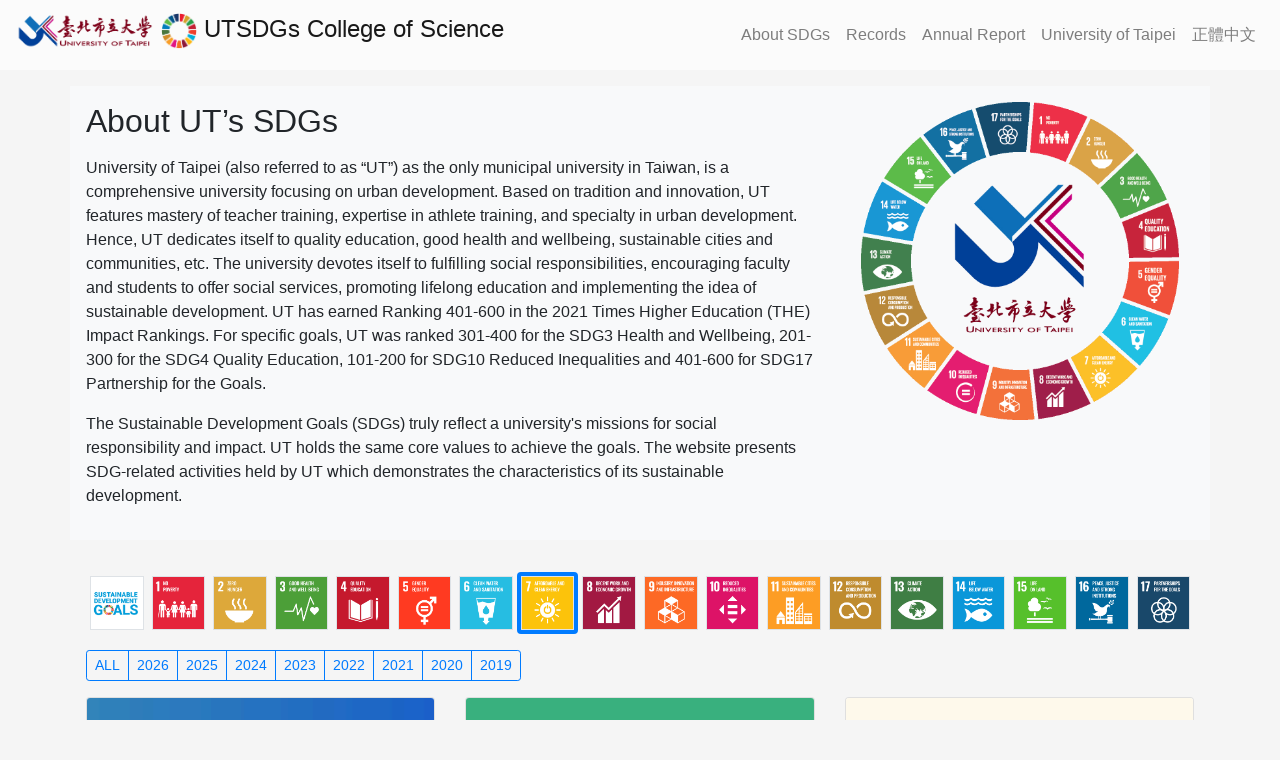

--- FILE ---
content_type: text/html; charset=utf-8
request_url: http://sdg.utaipei.edu.tw/?dept=schsci&lang=en&goal=7
body_size: 24625
content:


<!DOCTYPE html>

<html xmlns="http://www.w3.org/1999/xhtml">
<head><meta http-equiv="Content-Type" content="text/html; charset=utf-8" />

    <!-- Required meta tags -->
    <meta name="viewport" content="width=device-width, initial-scale=1, shrink-to-fit=no" />

    <!-- Bootstrap CSS -->
    <link rel="stylesheet" href="https://stackpath.bootstrapcdn.com/bootstrap/4.2.1/css/bootstrap.min.css" integrity="sha384-GJzZqFGwb1QTTN6wy59ffF1BuGJpLSa9DkKMp0DgiMDm4iYMj70gZWKYbI706tWS" crossorigin="anonymous" />

    <style>
        body, button, input, select, textarea, h1, h2, h3, h4, h5, h6 {
            font-family: 'Helvetica', 'Arial', Microsoft JhengHei, sans-serif;
        }

        p, span {
            font-family: MicrosoftYaHei,'宋體',Tahoma, Helvetica, Arial, "\5b8b\4f53", sans-serif;
        }
    </style>

    <link rel="icon" href="image/UTsdgicon.ico" /><link rel="shortcut icon" href="image/UTsdgicon.ico" /><title>
	UTSDGs
</title>
</head>
<body id="body" style="background-color: whitesmoke">
    <form method="post" action="./?dept=schsci&amp;lang=en&amp;goal=7" id="form1">
<div class="aspNetHidden">
<input type="hidden" name="__EVENTTARGET" id="__EVENTTARGET" value="" />
<input type="hidden" name="__EVENTARGUMENT" id="__EVENTARGUMENT" value="" />
<input type="hidden" name="__VIEWSTATE" id="__VIEWSTATE" value="EbV5grGJfZMJZCzjoNNNen76ABTzS48NyGWxzHswvXQSU61uz8ZsEDnhTSWjd0ocszRJCCdTPADbnJcAyogYzAs6DTwUvJFoNn3nslKeZLTdlLjZTEAcJPkD+pfVKyLLqr25avKMmEVgksHgiy+aQcq4ADAJNEmu5mpGcZwDFo/B9Lo5vg5JQ3gCi+p8tnUjliFiZGi8i/[base64]/SMUfoAV2zygQm9WZ1CIH2LxuPuLXWswBni1jVJRlroAtpf+MNzcSjuQqk+2JlwQVZuxBhAWdJNGA6DPAKGR/jtwgIRuYfc/S3EORmXFdRu+ipNQJHn2Aoc8NetGDZmkHOZ/znnbpRkmZuBAgxHtfidb23n/DBEiUlymaqHf8WhS1lwLZB9OZpRXe165KXIWM/[base64]/[base64]/sK29PzBIvMHIRfSMZPm9+Il7ODcBuFAwWl6zYVOkuD2Mb12NvfenyqEDrPMkQq3XF1PyMx+JCjD63SQgaQycvxbI6nFYJVOg4mgaBMNE3izzXWLL6QJ4baK+WkCMFWE/YITlRERl4xw6o8M0q3+wCThxOUnWgRhRZRVT5VSUpbuV2ejVOaaXEn7nrwSE4kWSfmtmx+f+xg3UJFmDalH3fLtDfT/IUeXPFX/+l7C3m1gWoJKAzJqBy02v3DwlgX/QLLm2FVJGG1ZbcsEpvxI3Noer+YqySphMHaMfEXw6M8JHzA2mVSjoKPJuM+exXhfKWDMKS3+bJdQtHtRKXRNOPap/k1fLoXRcuJ4YCDIYx5eD5dHohW9onWlbuYlFf4zB52CSVnTR9U+Yg/cjwIxrf3Bq8vg9EApDXMPpWLChaLcluVLCrMouyZN7oUE6+PfO/R7TZu+zjDo/fSiwMJOcS1N2VvV6iuleBC2Dx/pHrLk39vffkedylJL5LGLY9ztmGWSNpIbKUHBwKYYuLaAi5z2aGyzoZRZMWgsMbC5YQoqGNYYtcTMUs7ajpeP1WLTbki3OjpawoTmHHSWTjAZNuPAowFQMHzcL74eyWLLSnly6nlyy8VMFF9aLme9YQWTkJRj4cBcqFLTtObNU/dpTn/5uocykbcWDfvRzk0+Om16juSGP9cgwPv3v6GWr7NJknJ7rVDnfPojFg/WB+VDaydgER0A1iB6vA76l9Kg7/aNT9UARlEVKbiOBbQpUU4u8dZ0Jv+QR0dZSpDCNYBNTOVjWCqrISVlWZTN+abMilHM87pE7NOYBsaxWGJKTfizaybe9YtKLXWton/z33IECVdb0qGubS8gidnWl/N7aHG8NOytQWeWzu7Em5b0MPKNh+/izM/ardl5rQqZZwO6fVoGiN9T8HEN0l5vkdtW7pl0efFC2UPs/J4GbYd/h1NnKCl/0QA7f1qqpRnT69erGIPsgjfrvVCn6FrQY9QKEjmfBNbzP0CdsunIfva5dDJt4fQVgcPy/[base64]/UgWESv3eQy7u3hm34xFr6iun/ix4qC6Sm/K9F20Aupdd2CdEWou1XF2D1JRZhiOrUr0z5kIwXyLDeJZuofG3TWjJ863/3p2azGoFmaAc/vdKRbrqwmFCBNY/3r0jpN3z/[base64]/lDrQS3c6w3hFggOf3UF37AyKsskyoha/WRZRml/QjqQCEjQcaDiwc5Fhecr4Zcrlk+weB79ZPCFinZmOQmkbBqoZrWLVYtwZ3TwbVPPPerPTzneuRYd/6vCX9lsgF1O/Jo4a3OFrdaSAkGVrJS+QX2jinvADhybhdwXXo2agdZivh0i+3rDmcDZwK/YQQHegQclZ89/XLZGj2FB31UaxePx2CDqAxmyedCSPT95Rx6jEvwSl0XvDxeKppkSqyUaX3Am+7K7dFKNN4T0Wi6LkMuo4UkX6S/Kurfb46rZGDlQwnMmg9ydVwudJj2yU2IAENQ3SiIp9TXJ3xJgGJSeTQuZ4zrFvPiR7h6kNqiD3w6xPOlCRXGZZX7+z6Pm8jlvJWjE1S/ZU21A552uTIaznXMOAHJQ6AC/y5RRImvRso8KDFPEGMkZ9drNH1vAkk1scu2u+fVr8wRF0uSs3q7p+iwceejlJmKApRJHN6Zl/KLOmS7UtZ0ct6gUTRpxYmPw0e0f0+jiDBy6PzpoJ+4ghicwch1vjjeLmHd4vePx0KYE734EWXLKSIBwsDyU8G91ZwHD5xe9UOvyqasS+dm+Gl92Km2EGlKz70iDRZxOytx7B7upbnf08iUPhJixI828P0jcAksY92p4aoVb+4Nix6Avyzsr8miS3u0RGFr3/qyaF5TsvBsU4XiOR0gCsHwybaBzVLeBQyEvXuzstCUtVW8G04HqxwDJygCQCVcU2RLtpsDZrYtF3xtdTJUpouAnolgjnIc1ffW+eeBPrr1johQPXPQcnXOfsXQcYuMJua5sVfZ4AzimrpKc8JHqDNLFmZS+whY/QxfDNw+4jBPBBR68AkgljnVwYnuoNoEXcL9cMyl+kvbXjTeFQ8CYw==" />
</div>

<script type="text/javascript">
//<![CDATA[
var theForm = document.forms['form1'];
if (!theForm) {
    theForm = document.form1;
}
function __doPostBack(eventTarget, eventArgument) {
    if (!theForm.onsubmit || (theForm.onsubmit() != false)) {
        theForm.__EVENTTARGET.value = eventTarget;
        theForm.__EVENTARGUMENT.value = eventArgument;
        theForm.submit();
    }
}
//]]>
</script>


<script src="/WebResource.axd?d=pynGkmcFUV13He1Qd6_TZHD4jGbe0-HoE6Ox3x57-wsK4v1IBgNfWC3DTBAkRBH8P53WYRtx9zJ9TCRTAZaNaQ2&amp;t=638286367360000000" type="text/javascript"></script>


<script src="/ScriptResource.axd?d=0y8MEsr3ao3EJ7P-lfA9Z3paQEgoX0khx7tEZVvXotnw1YYblUHRb9fdb76Uec3QTjKPXO-epKXmVOEJdU0RDcoJ_cZTd88Tmc1TmwqWUNnQSG92G3smZLY3nXbndhh5AzLdIGanLCmayRVQFC-Lmaq8Tk3y4mqBEG6BmfYYtb41&amp;t=13798092" type="text/javascript"></script>
<script src="/ScriptResource.axd?d=qdfquaqc-_X8PA8h7-s-SXpUoN_nX8hqsdBByUVJ97g_oQxyGahh_XoDtSS5APnsUAQIXG1PIWW3Gi4IMpgMq5bano8NhOu583nmWtBslMV_Zo1BalSYoJke3kj7Fqvbbw36LN05lJhBSikTd_znWxA34EjLQ_g3996QFoJcBj16g4dUp4U5osE81ZUo3W1y0&amp;t=13798092" type="text/javascript"></script>
<div class="aspNetHidden">

	<input type="hidden" name="__VIEWSTATEGENERATOR" id="__VIEWSTATEGENERATOR" value="CA0B0334" />
	<input type="hidden" name="__PREVIOUSPAGE" id="__PREVIOUSPAGE" value="0rEDfmpDJQHxEhK3Dp7ZzFfL_QBGf4F-l4Y2psBKyA8GH1CHA0K_aQvuKiIorz0h_FTzdcHqYwaEdC-NRZlcxw2" />
	<input type="hidden" name="__EVENTVALIDATION" id="__EVENTVALIDATION" value="W/dU9BSxHc0WPZfPR34KXbRxiycKr+PDiAJaYQcZrI3ZcjYae7AecpymgyKAclHacYIWECAbtq/AR1+cC7y3sM7//vYtx3mqRJ/3ESQWHFHJ4krA65Lzv1p95dihpbD1" />
</div>
        <!-- Optional JavaScript -->
        <!-- jQuery first, then Popper.js, then Bootstrap JS -->
        <script src="https://code.jquery.com/jquery-3.3.1.slim.min.js" integrity="sha384-q8i/X+965DzO0rT7abK41JStQIAqVgRVzpbzo5smXKp4YfRvH+8abtTE1Pi6jizo" crossorigin="anonymous"></script>
        <script src="https://cdnjs.cloudflare.com/ajax/libs/popper.js/1.14.6/umd/popper.min.js" integrity="sha384-wHAiFfRlMFy6i5SRaxvfOCifBUQy1xHdJ/yoi7FRNXMRBu5WHdZYu1hA6ZOblgut" crossorigin="anonymous"></script>
        <script src="https://stackpath.bootstrapcdn.com/bootstrap/4.2.1/js/bootstrap.min.js" integrity="sha384-B0UglyR+jN6CkvvICOB2joaf5I4l3gm9GU6Hc1og6Ls7i6U/mkkaduKaBhlAXv9k" crossorigin="anonymous"></script>

        <!-- Option 1: Bootstrap Bundle with Popper -->



        <script type="text/javascript">
//<![CDATA[
Sys.WebForms.PageRequestManager._initialize('ctl00$ScriptManager1', 'form1', ['tctl00$ContentPlaceHolder1$cards$UpdatePanel1','ContentPlaceHolder1_cards_UpdatePanel1'], [], [], 90, 'ctl00');
//]]>
</script>


        <div id="pnlNav">
	
            <nav class="navbar navbar-expand-md navbar-light sticky-top" style="background-color: #fbfbfb">
                <a id="hlkHome" class="navbar-brand" href="./?lang=en">
                    <h4>
                        <img src="image/logo_utname.png" style="height: 36px;" />
                        <img src="image/SDG_Wheel.png" style="height: 36px;" />
                        UTSDGs
                        <span id="lbl單位名稱">College of Science</span>
                    </h4>
                </a>
                <ul class="navbar-nav flex-row ml-md-auto d-none d-md-flex">
                    
                    <li class="nav-item">
                        <a id="hlk關於SDGs" class="nav-link" href="about.aspx?lang=en">About SDGs</a>
                    </li>
                    <li class="nav-item">
                        <a id="hlk活動紀錄" class="nav-link" href="record.aspx?lang=en">Records</a>
                    </li>
                    <li class="nav-item">
                        <a id="hlk年度報告" class="nav-link" href="annualreport.aspx?lang=en">Annual Report</a>
                    </li>
                    <li class="nav-item">
                        <a id="hlk北市大首頁" class="nav-link" href="https://www.utaipei.edu.tw/bin/home.php?Lang=en" target="_blank">University of Taipei</a>
                    </li>
                    
                    <li class="nav-item">
                        <a id="hlk語言選擇" class="nav-link" href="/default.aspx?dept=schsci&amp;goal=7">正體中文</a>
                    </li>
                </ul>
            </nav>
        
</div>
        <div>
            
    
    <div class="container">
        

        <div id="ContentPlaceHolder1_pnl英文簡介" class="row my-3 bg-light">
	
            <div class="col-8 p-3">
                <h2 style="fon">About UT’s SDGs</h2>
                <p class="mt-3">University of Taipei (also referred to as “UT”) as the only municipal university in Taiwan, is a comprehensive university focusing on urban development. Based on tradition and innovation, UT features mastery of teacher training, expertise in athlete training, and specialty in urban development. Hence, UT dedicates itself to quality education, good health and wellbeing, sustainable cities and communities, etc. The university devotes itself to fulfilling social responsibilities, encouraging faculty and students to offer social services, promoting lifelong education and implementing the idea of sustainable development. <span lang="EN-US">UT has earned Ranking 401-600 in the 2021 Times Higher Education (THE) Impact Rankings. For specific goals, UT was ranked 301-400 for the SDG3 Health and Wellbeing, 201-300 for the SDG4 Quality Education, 101-200 for SDG10 Reduced Inequalities and 401-600 for SDG17 Partnership for the Goals.</span></p>
                <p class="mt-3">The Sustainable Development Goals (SDGs) truly reflect a university's missions for social responsibility and impact. UT holds the same core values to achieve the goals. The website presents SDG-related activities held by UT which demonstrates the characteristics of its sustainable development.</p>
            </div>
            <div class="col-4 p-3">
                <img class="col" src="image/UTsdg circle.png" />
            </div>
        
</div>

        <div class="row px-3">

            <div id="ContentPlaceHolder1_cards_UpdatePanel1">
	

        
        <div id="ContentPlaceHolder1_cards_pnl圖示區" class="row my-3 justify-content-center no-gutters">
		
            
                    <a id="ContentPlaceHolder1_cards_Repeater1_hlk選擇指標_0" class="col-sm p-1" href="?dept=schsci&amp;lang=en&amp;goal=0" style="max-width:11%;"><img id="ContentPlaceHolder1_cards_Repeater1_imgSDGIcon_0" class="img-fluid border" src="sdgicon/SDG-all.png" style="width:115px;" /></a>
                
                    <a id="ContentPlaceHolder1_cards_Repeater1_hlk選擇指標_1" class="col-sm p-1" href="?dept=schsci&amp;lang=en&amp;goal=1" style="max-width:11%;"><img id="ContentPlaceHolder1_cards_Repeater1_imgSDGIcon_1" class="img-fluid border" src="sdgicon/E-WEB-Goal-01.png" style="width:115px;" /></a>
                
                    <a id="ContentPlaceHolder1_cards_Repeater1_hlk選擇指標_2" class="col-sm p-1" href="?dept=schsci&amp;lang=en&amp;goal=2" style="max-width:11%;"><img id="ContentPlaceHolder1_cards_Repeater1_imgSDGIcon_2" class="img-fluid border" src="sdgicon/E-WEB-Goal-02.png" style="width:115px;" /></a>
                
                    <a id="ContentPlaceHolder1_cards_Repeater1_hlk選擇指標_3" class="col-sm p-1" href="?dept=schsci&amp;lang=en&amp;goal=3" style="max-width:11%;"><img id="ContentPlaceHolder1_cards_Repeater1_imgSDGIcon_3" class="img-fluid border" src="sdgicon/E-WEB-Goal-03.png" style="width:115px;" /></a>
                
                    <a id="ContentPlaceHolder1_cards_Repeater1_hlk選擇指標_4" class="col-sm p-1" href="?dept=schsci&amp;lang=en&amp;goal=4" style="max-width:11%;"><img id="ContentPlaceHolder1_cards_Repeater1_imgSDGIcon_4" class="img-fluid border" src="sdgicon/E-WEB-Goal-04.png" style="width:115px;" /></a>
                
                    <a id="ContentPlaceHolder1_cards_Repeater1_hlk選擇指標_5" class="col-sm p-1" href="?dept=schsci&amp;lang=en&amp;goal=5" style="max-width:11%;"><img id="ContentPlaceHolder1_cards_Repeater1_imgSDGIcon_5" class="img-fluid border" src="sdgicon/E-WEB-Goal-05.png" style="width:115px;" /></a>
                
                    <a id="ContentPlaceHolder1_cards_Repeater1_hlk選擇指標_6" class="col-sm p-1" href="?dept=schsci&amp;lang=en&amp;goal=6" style="max-width:11%;"><img id="ContentPlaceHolder1_cards_Repeater1_imgSDGIcon_6" class="img-fluid border" src="sdgicon/E-WEB-Goal-06.png" style="width:115px;" /></a>
                
                    <a id="ContentPlaceHolder1_cards_Repeater1_hlk選擇指標_7" class="col-sm p-1 bg-primary rounded" href="?dept=schsci&amp;lang=en&amp;goal=7" style="max-width:11%;"><img id="ContentPlaceHolder1_cards_Repeater1_imgSDGIcon_7" class="img-fluid border" src="sdgicon/E-WEB-Goal-07.png" style="width:115px;" /></a>
                
                    <a id="ContentPlaceHolder1_cards_Repeater1_hlk選擇指標_8" class="col-sm p-1" href="?dept=schsci&amp;lang=en&amp;goal=8" style="max-width:11%;"><img id="ContentPlaceHolder1_cards_Repeater1_imgSDGIcon_8" class="img-fluid border" src="sdgicon/E-WEB-Goal-08.png" style="width:115px;" /></a>
                
                    <a id="ContentPlaceHolder1_cards_Repeater1_hlk選擇指標_9" class="col-sm p-1" href="?dept=schsci&amp;lang=en&amp;goal=9" style="max-width:11%;"><img id="ContentPlaceHolder1_cards_Repeater1_imgSDGIcon_9" class="img-fluid border" src="sdgicon/E-WEB-Goal-09.png" style="width:115px;" /></a>
                
                    <a id="ContentPlaceHolder1_cards_Repeater1_hlk選擇指標_10" class="col-sm p-1" href="?dept=schsci&amp;lang=en&amp;goal=10" style="max-width:11%;"><img id="ContentPlaceHolder1_cards_Repeater1_imgSDGIcon_10" class="img-fluid border" src="sdgicon/E-WEB-Goal-10.png" style="width:115px;" /></a>
                
                    <a id="ContentPlaceHolder1_cards_Repeater1_hlk選擇指標_11" class="col-sm p-1" href="?dept=schsci&amp;lang=en&amp;goal=11" style="max-width:11%;"><img id="ContentPlaceHolder1_cards_Repeater1_imgSDGIcon_11" class="img-fluid border" src="sdgicon/E-WEB-Goal-11.png" style="width:115px;" /></a>
                
                    <a id="ContentPlaceHolder1_cards_Repeater1_hlk選擇指標_12" class="col-sm p-1" href="?dept=schsci&amp;lang=en&amp;goal=12" style="max-width:11%;"><img id="ContentPlaceHolder1_cards_Repeater1_imgSDGIcon_12" class="img-fluid border" src="sdgicon/E-WEB-Goal-12.png" style="width:115px;" /></a>
                
                    <a id="ContentPlaceHolder1_cards_Repeater1_hlk選擇指標_13" class="col-sm p-1" href="?dept=schsci&amp;lang=en&amp;goal=13" style="max-width:11%;"><img id="ContentPlaceHolder1_cards_Repeater1_imgSDGIcon_13" class="img-fluid border" src="sdgicon/E-WEB-Goal-13.png" style="width:115px;" /></a>
                
                    <a id="ContentPlaceHolder1_cards_Repeater1_hlk選擇指標_14" class="col-sm p-1" href="?dept=schsci&amp;lang=en&amp;goal=14" style="max-width:11%;"><img id="ContentPlaceHolder1_cards_Repeater1_imgSDGIcon_14" class="img-fluid border" src="sdgicon/E-WEB-Goal-14.png" style="width:115px;" /></a>
                
                    <a id="ContentPlaceHolder1_cards_Repeater1_hlk選擇指標_15" class="col-sm p-1" href="?dept=schsci&amp;lang=en&amp;goal=15" style="max-width:11%;"><img id="ContentPlaceHolder1_cards_Repeater1_imgSDGIcon_15" class="img-fluid border" src="sdgicon/E-WEB-Goal-15.png" style="width:115px;" /></a>
                
                    <a id="ContentPlaceHolder1_cards_Repeater1_hlk選擇指標_16" class="col-sm p-1" href="?dept=schsci&amp;lang=en&amp;goal=16" style="max-width:11%;"><img id="ContentPlaceHolder1_cards_Repeater1_imgSDGIcon_16" class="img-fluid border" src="sdgicon/E-WEB-Goal-16.png" style="width:115px;" /></a>
                
                    <a id="ContentPlaceHolder1_cards_Repeater1_hlk選擇指標_17" class="col-sm p-1" href="?dept=schsci&amp;lang=en&amp;goal=17" style="max-width:11%;"><img id="ContentPlaceHolder1_cards_Repeater1_imgSDGIcon_17" class="img-fluid border" src="sdgicon/E-WEB-Goal-17.png" style="width:115px;" /></a>
                
        
	</div>

        <div id="ContentPlaceHolder1_cards_pnl年度" class="btn-group mb-3">
		
        <a class="btn  btn-outline-primary  btn-sm" href="?dept=schsci&amp;lang=en&amp;goal=7&amp;year=ALL">ALL</a><a class="btn  btn-outline-primary  btn-sm" href="?dept=schsci&amp;lang=en&amp;goal=7&amp;year=2026">2026</a><a class="btn  btn-outline-primary  btn-sm" href="?dept=schsci&amp;lang=en&amp;goal=7&amp;year=2025">2025</a><a class="btn  btn-outline-primary  btn-sm" href="?dept=schsci&amp;lang=en&amp;goal=7&amp;year=2024">2024</a><a class="btn  btn-outline-primary  btn-sm" href="?dept=schsci&amp;lang=en&amp;goal=7&amp;year=2023">2023</a><a class="btn  btn-outline-primary  btn-sm" href="?dept=schsci&amp;lang=en&amp;goal=7&amp;year=2022">2022</a><a class="btn  btn-outline-primary  btn-sm" href="?dept=schsci&amp;lang=en&amp;goal=7&amp;year=2021">2021</a><a class="btn  btn-outline-primary  btn-sm" href="?dept=schsci&amp;lang=en&amp;goal=7&amp;year=2020">2020</a><a class="btn  btn-outline-primary  btn-sm" href="?dept=schsci&amp;lang=en&amp;goal=7&amp;year=2019">2019</a>
	</div>

        
        <div id="ContentPlaceHolder1_cards_pnl近期成果" class="row">
		<div class="col-4 mb-3">
			<div class="card">
				<a href="report.aspx?id=1140314150804&amp;lang=en"><img class="card-img-top" src="showimg.ashx?id=1140314150804&amp;seq=1" /></a><span class="mr-1" style="font-size:8pt;text-align: right">College of Science</span><div class="card-body">
					<a href="report.aspx?id=1140314150804&amp;lang=en" style="text-decoration: none"><h6>Carbon Pricing and Its Relationship to Us</h6></a><div>
						<img class="mr-1" src="sdgicon/E-WEB-Goal-07.png" style="width:40px;" /><img class="mr-1" src="sdgicon/E-WEB-Goal-12.png" style="width:40px;" /><img class="mr-1" src="sdgicon/E-WEB-Goal-13.png" style="width:40px;" /><img class="mr-1" src="sdgicon/E-WEB-Goal-17.png" style="width:40px;" />
					</div>
				</div>
			</div>
		</div><div class="col-4 mb-3">
			<div class="card">
				<a href="report.aspx?id=1140305153328&amp;lang=en"><img class="card-img-top" src="showimg.ashx?id=1140305153328&amp;seq=1" /></a><span class="mr-1" style="font-size:8pt;text-align: right">College of Science</span><div class="card-body">
					<a href="report.aspx?id=1140305153328&amp;lang=en" style="text-decoration: none"><h6>Carbon Pricing and Its Relationship to Us</h6></a><div>
						<img class="mr-1" src="sdgicon/E-WEB-Goal-07.png" style="width:40px;" /><img class="mr-1" src="sdgicon/E-WEB-Goal-12.png" style="width:40px;" /><img class="mr-1" src="sdgicon/E-WEB-Goal-13.png" style="width:40px;" /><img class="mr-1" src="sdgicon/E-WEB-Goal-17.png" style="width:40px;" />
					</div>
				</div>
			</div>
		</div><div class="col-4 mb-3">
			<div class="card">
				<a href="report.aspx?id=1131115153403&amp;lang=en"><img class="card-img-top" src="showimg.ashx?id=1131115153403&amp;seq=1" /></a><span class="mr-1" style="font-size:8pt;text-align: right">College of Science</span><div class="card-body">
					<a href="report.aspx?id=1131115153403&amp;lang=en" style="text-decoration: none"><h6>The application of Earth sciences in renewable energy and carbon reduction engineering</h6></a><div>
						<img class="mr-1" src="sdgicon/E-WEB-Goal-03.png" style="width:40px;" /><img class="mr-1" src="sdgicon/E-WEB-Goal-07.png" style="width:40px;" />
					</div>
				</div>
			</div>
		</div><div class="col-4 mb-3">
			<div class="card">
				<a href="report.aspx?id=1131115150651&amp;lang=en"><img class="card-img-top" src="showimg.ashx?id=1131115150651&amp;seq=1" /></a><span class="mr-1" style="font-size:8pt;text-align: right">College of Science</span><div class="card-body">
					<a href="report.aspx?id=1131115150651&amp;lang=en" style="text-decoration: none"><h6>Principles and Experiment of Refraction Seismology</h6></a><div>
						<img class="mr-1" src="sdgicon/E-WEB-Goal-03.png" style="width:40px;" /><img class="mr-1" src="sdgicon/E-WEB-Goal-07.png" style="width:40px;" />
					</div>
				</div>
			</div>
		</div><div class="col-4 mb-3">
			<div class="card">
				<a href="report.aspx?id=1131030173701&amp;lang=en"><img class="card-img-top" src="showimg.ashx?id=1131030173701&amp;seq=1" /></a><span class="mr-1" style="font-size:8pt;text-align: right">College of Science</span><div class="card-body">
					<a href="report.aspx?id=1131030173701&amp;lang=en" style="text-decoration: none"><h6>What we have learned from boron systems in corals</h6></a><div>
						<img class="mr-1" src="sdgicon/E-WEB-Goal-03.png" style="width:40px;" /><img class="mr-1" src="sdgicon/E-WEB-Goal-07.png" style="width:40px;" /><img class="mr-1" src="sdgicon/E-WEB-Goal-11.png" style="width:40px;" />
					</div>
				</div>
			</div>
		</div><div class="col-4 mb-3">
			<div class="card">
				<a href="report.aspx?id=1131030173026&amp;lang=en"><img class="card-img-top" src="showimg.ashx?id=1131030173026&amp;seq=1" /></a><span class="mr-1" style="font-size:8pt;text-align: right">College of Science</span><div class="card-body">
					<a href="report.aspx?id=1131030173026&amp;lang=en" style="text-decoration: none"><h6>Everything you need to know about volcanoes!</h6></a><div>
						<img class="mr-1" src="sdgicon/E-WEB-Goal-03.png" style="width:40px;" /><img class="mr-1" src="sdgicon/E-WEB-Goal-07.png" style="width:40px;" /><img class="mr-1" src="sdgicon/E-WEB-Goal-11.png" style="width:40px;" />
					</div>
				</div>
			</div>
		</div>
	</div>

        <div class="container-fluid p-0">
            <div class="row no-gutters my-2 align-items-end">
                <div class="col">
                    <div id="pager" class="float-right">
                        
                    </div>
                </div>
            </div>
        </div>

        
        <script type="text/javascript">
            AspNetPagerStyle();
            Sys.WebForms.PageRequestManager.getInstance().add_endRequest(AspNetPagerStyle);

            function AspNetPagerStyle() {
                $("#pager >ul >li >a").attr("class", "page-link");
                $("#pager >ul >li >span").parent().attr("class", "page-item active");
                $("#pager >ul >li >[disabled]").parent().attr("class", "page-item disabled");
            }
        </script>

    
</div>



            <input type="submit" name="ctl00$ContentPlaceHolder1$btnMore" value="More..." onclick="javascript:WebForm_DoPostBackWithOptions(new WebForm_PostBackOptions(&quot;ctl00$ContentPlaceHolder1$btnMore&quot;, &quot;&quot;, false, &quot;&quot;, &quot;record.aspx&quot;, false, false))" id="ContentPlaceHolder1_btnMore" class="col btn btn-light my-3" />
        </div>
    </div>

        </div>

        <div id="pnlFooter" class="p-3" style="background-color: #fbfbfb">
	
            <hr />
            臺北市立大學　版權所有 © 2020 University of Taipei. All Rights Reserved.
        
</div>
    </form>
</body>
</html>
